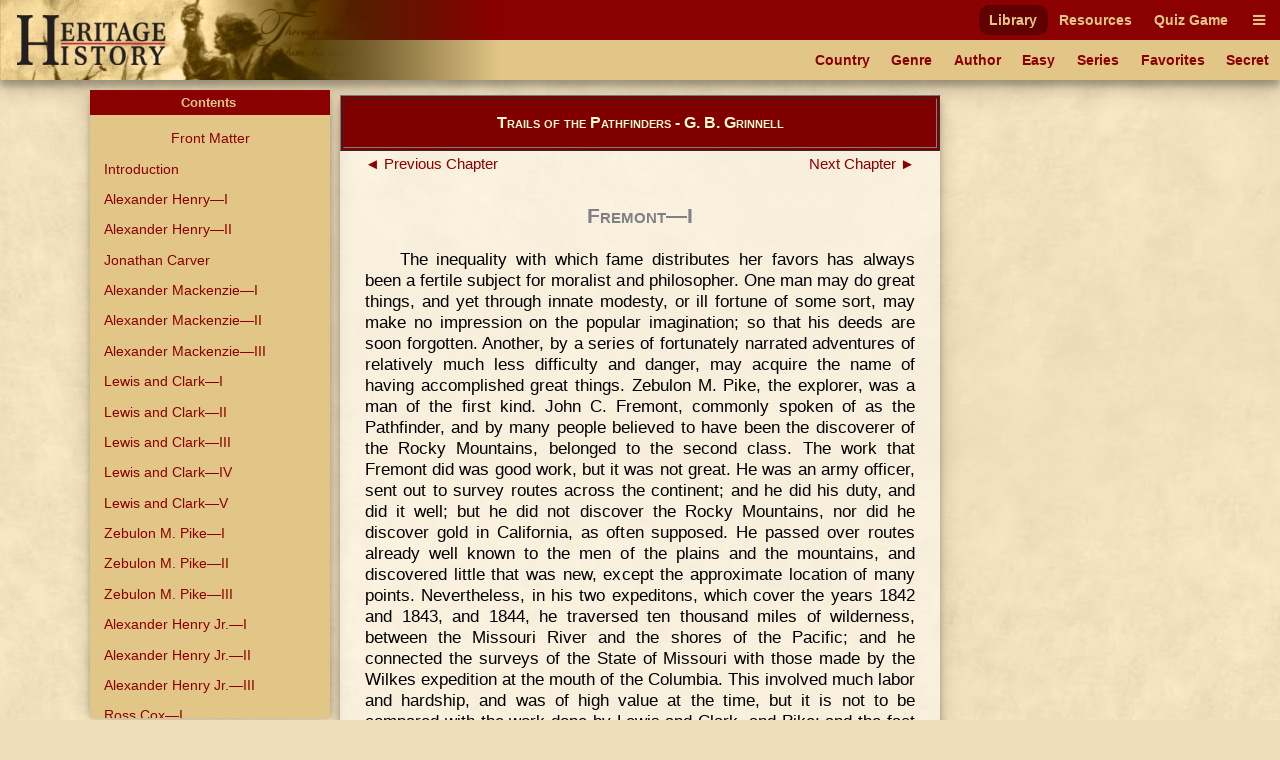

--- FILE ---
content_type: text/html
request_url: https://heritage-history.com/index.php?c=read&author=grinnell&book=pathfinders&story=fremont1
body_size: 10426
content:
<!DOCTYPE html PUBLIC "-//W3C//DTD XHTML 1.0 Strict//EN" "http://www.w3.org/TR/xhtml1/DTD/xhtml1-strict.dtd">
<html xmlns="http://www.w3.org/1999/xhtml" xml:lang="en">
	<head>
		<title>Heritage History | Trails of the Pathfinders by G. B. Grinnell
</title>
		<meta http-equiv="Content-Type" content="text/html; charset=iso-8859-1" />
		<link rel="stylesheet" type="text/css" href='site/apps/history/css/history.css?ver=4' />
		<link rel="stylesheet" type="text/css" href='site/apps/history/css/history2.css?ver=4' />
		<link rel="stylesheet" type="text/css" href='site/apps/bookreader/css/bookreader2.css?ver=3' />
		<script type="text/javascript" src="/site/apps/history/js/jquery-3.2.1.min.js"></script>

		<script>
			$(document).ready(() => {
				$('#contents-button').click(() => {
					$('#contents').toggleClass('contents--collapsed');
				});

				$(document).on('touchstart mousedown scroll', e => {
					if ($(e.target).parents('#contents').length == 0) { // Not in contents
						$('#contents').addClass('contents--collapsed');
					}
				});

				$('#contents-body .menu-item.selected')[0].scrollIntoView(true);
			});
		</script>
	<!-- Global site tag (gtag.js) - Google Analytics -->
<script async src="https://www.googletagmanager.com/gtag/js?id=UA-10356419-1"></script>
<script>
  window.dataLayer = window.dataLayer || [];
  function gtag(){dataLayer.push(arguments);}
  gtag('js', new Date());

  gtag('config', 'UA-10356419-1');
</script>

<meta name='viewport' content='width=device-width, initial-scale=1'><link rel='stylesheet' href='https://cdnjs.cloudflare.com/ajax/libs/font-awesome/4.7.0/css/font-awesome.min.css'><script type='text/javascript' src='/site/apps/history/js/menu-script.js'></script>	</head>

 <body>

		<div id='nav-container' class='long-menu--hidden'>
			<nav class='nav-bar'>
				<div id='nav-bar__strip--top' class='nav-bar__strip has-menu-items has-menu-items--secondary-color'>
					<ol>
<li><a class='menu-item-secondary-color primary selected' href='index.php?c=library'>Library</a></li>
<li><a class='menu-item-secondary-color primary' href='index.php?c=resources'>Resources</a></li>
<li><a class='menu-item-secondary-color primary' href='index.php?c=products&s=game'>Quiz Game</a></li>
</ol>

					<a id='nav-bar__hamburger' class='menu-item-secondary-color menu-item--has-background'><i class='fa fa-bars'></i></a>
				</div>
				<div id='nav-bar__strip--bottom' class='nav-bar__strip has-menu-items has-menu-items--primary-color'>
					<ol class='secondary'>
<li><a class='menu-item-primary-color secondary' href='index.php?c=library&s=civilization'>Country</a></li>
<li><a class='menu-item-primary-color secondary' href='index.php?c=library&s=genre'>Genre</a></li>
<li><a class='menu-item-primary-color secondary' href='index.php?c=library&s=author'>Author</a></li>
<li><a class='menu-item-primary-color secondary' href='index.php?c=library&s=young'>Easy</a></li>
<li><a class='menu-item-primary-color secondary' href='index.php?c=library&s=series'>Series</a></li>
<li><a class='menu-item-primary-color secondary' href='index.php?c=library&s=favorites'>Favorites</a></li>
<li><a class='menu-item-primary-color secondary' href='index.php?c=library&s=secret'>Secret</a></li>
</ol>

					<a id='nav-bar__ellipsis' class='menu-item-primary-color'><i class='fa fa-ellipsis-h'></i></a>
				</div>
				
				
				<a href='index.php'>
					<img id='hh-banner' src='../site/img/header_bg5.png'>
				</a>
			</nav>
			<nav id='long-menu' class='has-menu-items has-menu-items--secondary-color'>
				<a id='long-menu__cancel-button' class='menu-item'><i class='fa fa-window-close-o' aria-hidden='true'></i></a>
				<ol class='primary'>
<li><div class='long-menu__primary-background'></div>
<div class='long-menu__primary-container'><a class='menu-item-secondary-color primary selected' href='index.php?c=library'>Library</a></div>
<ol class='secondary'>
<li><a class='menu-item-primary-color secondary' href='index.php?c=library&s=civilization'>Country</a></li>
<li><a class='menu-item-primary-color secondary' href='index.php?c=library&s=genre'>Genre</a></li>
<li><a class='menu-item-primary-color secondary' href='index.php?c=library&s=author'>Author</a></li>
<li><a class='menu-item-primary-color secondary' href='index.php?c=library&s=young'>Easy</a></li>
<li><a class='menu-item-primary-color secondary' href='index.php?c=library&s=series'>Series</a></li>
<li><a class='menu-item-primary-color secondary' href='index.php?c=library&s=favorites'>Favorites</a></li>
<li><a class='menu-item-primary-color secondary' href='index.php?c=library&s=secret'>Secret</a></li>
</ol>
</li><li><div class='long-menu__primary-background'></div>
<div class='long-menu__primary-container'><a class='menu-item-secondary-color primary' href='index.php?c=resources'>Resources</a></div>
<ol class='secondary'>
<li><a class='menu-item-primary-color secondary' href='index.php?c=resources&s=info&f=ancient_greece'>Greece</a></li>
<li><a class='menu-item-primary-color secondary' href='index.php?c=resources&s=info&f=ancient_rome'>Rome</a></li>
<li><a class='menu-item-primary-color secondary' href='index.php?c=resources&s=info&f=british_middle_ages'>Britain I</a></li>
<li><a class='menu-item-primary-color secondary' href='index.php?c=resources&s=info&f=british_empire'>Britain II</a></li>
<li><a class='menu-item-primary-color secondary' href='index.php?c=resources&s=info&f=early_america'>America I</a></li>
<li><a class='menu-item-primary-color secondary' href='index.php?c=resources&s=info&f=christian_europe'>Europe I</a></li>
<li><a class='menu-item-primary-color secondary' href='index.php?c=resources&s=info&f=modern_europe'>Europe II</a></li>
<li><a class='menu-item-primary-color secondary' href='index.php?c=resources&s=info&f=spanish_empire'>Spain</a></li>
</ol>
</li><li><div class='long-menu__primary-background'></div>
<div class='long-menu__primary-container'><a class='menu-item-secondary-color primary' href='index.php?c=products&s=game'>Quiz Game</a></div>
<ol class='secondary'>
<li><a class='menu-item-primary-color secondary' href='index.php?c=resources&s=info&f=ancient_greece#quiz'>Greece</a></li>
<li><a class='menu-item-primary-color secondary' href='index.php?c=resources&s=info&f=ancient_rome#quiz'>Rome</a></li>
<li><a class='menu-item-primary-color secondary' href='index.php?c=resources&s=info&f=british_middle_ages#quiz'>Britain I</a></li>
<li><a class='menu-item-primary-color secondary' href='index.php?c=resources&s=info&f=british_empire#quiz'>Britain II</a></li>
<li><a class='menu-item-primary-color secondary' href='index.php?c=resources&s=info&f=spanish_empire#quiz'>Spain</a></li>
</ol>
</li></ol>

			</nav>
		</div>
	<div class="leftmenu">
	<div class="colleft">
		<div class="col2">
			<!-- Column 2 start - Table of contents go here-->
			<div id='contents' class='contents--collapsed'>				<div id='contents-button'><div>Contents&nbsp;<span id='contents-down-arrow'>&#9660;</span><span id='contents-up-arrow'>&#9650;</span></div></div>				<div id='contents-body'><a class="menu-item-primary-color center" href="https://heritage-history.com/index.php?c=read&author=grinnell&book=pathfinders&story=_front">Front Matter</a>

<a class="menu-item-primary-color" HREF="https://heritage-history.com/index.php?c=read&author=grinnell&book=pathfinders&story=introduction">Introduction</a>
<a class="menu-item-primary-color" HREF="https://heritage-history.com/index.php?c=read&author=grinnell&book=pathfinders&story=henry1">Alexander Henry&#8212;I</a>
<a class="menu-item-primary-color" HREF="https://heritage-history.com/index.php?c=read&author=grinnell&book=pathfinders&story=henry2">Alexander Henry&#8212;II</a>
<a class="menu-item-primary-color" HREF="https://heritage-history.com/index.php?c=read&author=grinnell&book=pathfinders&story=carver">Jonathan Carver</a>
<a class="menu-item-primary-color" HREF="https://heritage-history.com/index.php?c=read&author=grinnell&book=pathfinders&story=mack1">Alexander Mackenzie&#8212;I</a>
<a class="menu-item-primary-color" HREF="https://heritage-history.com/index.php?c=read&author=grinnell&book=pathfinders&story=mack2">Alexander Mackenzie&#8212;II</a>
<a class="menu-item-primary-color" HREF="https://heritage-history.com/index.php?c=read&author=grinnell&book=pathfinders&story=mack3">Alexander Mackenzie&#8212;III</a>
<a class="menu-item-primary-color" HREF="https://heritage-history.com/index.php?c=read&author=grinnell&book=pathfinders&story=lewis1">Lewis and Clark&#8212;I</a>
<a class="menu-item-primary-color" HREF="https://heritage-history.com/index.php?c=read&author=grinnell&book=pathfinders&story=lewis2">Lewis and Clark&#8212;II</a>
<a class="menu-item-primary-color" HREF="https://heritage-history.com/index.php?c=read&author=grinnell&book=pathfinders&story=lewis3">Lewis and Clark&#8212;III</a>
<a class="menu-item-primary-color" HREF="https://heritage-history.com/index.php?c=read&author=grinnell&book=pathfinders&story=lewis4">Lewis and Clark&#8212;IV</a>
<a class="menu-item-primary-color" HREF="https://heritage-history.com/index.php?c=read&author=grinnell&book=pathfinders&story=lewis5">Lewis and Clark&#8212;V</a>
<a class="menu-item-primary-color" HREF="https://heritage-history.com/index.php?c=read&author=grinnell&book=pathfinders&story=pike1">Zebulon M. Pike&#8212;I</a>
<a class="menu-item-primary-color" HREF="https://heritage-history.com/index.php?c=read&author=grinnell&book=pathfinders&story=pike2">Zebulon M. Pike&#8212;II</a>
<a class="menu-item-primary-color" HREF="https://heritage-history.com/index.php?c=read&author=grinnell&book=pathfinders&story=pike3">Zebulon M. Pike&#8212;III</a>
<a class="menu-item-primary-color" HREF="https://heritage-history.com/index.php?c=read&author=grinnell&book=pathfinders&story=henryjr1">Alexander Henry Jr.&#8212;I</a>
<a class="menu-item-primary-color" HREF="https://heritage-history.com/index.php?c=read&author=grinnell&book=pathfinders&story=henryjr2">Alexander Henry Jr.&#8212;II</a>
<a class="menu-item-primary-color" HREF="https://heritage-history.com/index.php?c=read&author=grinnell&book=pathfinders&story=henryjr3">Alexander Henry Jr.&#8212;III</a>
<a class="menu-item-primary-color" HREF="https://heritage-history.com/index.php?c=read&author=grinnell&book=pathfinders&story=cox1">Ross Cox&#8212;I</a>
<a class="menu-item-primary-color" HREF="https://heritage-history.com/index.php?c=read&author=grinnell&book=pathfinders&story=cox2">Ross Cox&#8212;II</a>
<a class="menu-item-primary-color" HREF="https://heritage-history.com/index.php?c=read&author=grinnell&book=pathfinders&story=commerce1">Commerce of the Prairies&#8212;I</a>
<a class="menu-item-primary-color" HREF="https://heritage-history.com/index.php?c=read&author=grinnell&book=pathfinders&story=commerce2">Commerce of the Prairies&#8212;II</a>
<a class="menu-item-primary-color" HREF="https://heritage-history.com/index.php?c=read&author=grinnell&book=pathfinders&story=parker">Samuel Parker</a>
<a class="menu-item-primary-color" HREF="https://heritage-history.com/index.php?c=read&author=grinnell&book=pathfinders&story=farnham1">Thomas J. Farnham&#8212;I</a>
<a class="menu-item-primary-color" HREF="https://heritage-history.com/index.php?c=read&author=grinnell&book=pathfinders&story=farnham2">Thomas J. Farnham&#8212;II</a>
<a class="menu-item-primary-color selected">Fremont&#8212;I</a>
<a class="menu-item-primary-color" HREF="https://heritage-history.com/index.php?c=read&author=grinnell&book=pathfinders&story=fremont2">Fremont&#8212;II</a>
<a class="menu-item-primary-color" HREF="https://heritage-history.com/index.php?c=read&author=grinnell&book=pathfinders&story=fremont3">Fremont&#8212;III</a>
<a class="menu-item-primary-color" HREF="https://heritage-history.com/index.php?c=read&author=grinnell&book=pathfinders&story=fremont4">Fremont&#8212;IV</a>
<a class="menu-item-primary-color" HREF="https://heritage-history.com/index.php?c=read&author=grinnell&book=pathfinders&story=fremont5">Fremont&#8212;V</a>
<br>				</div>			</div>			<!-- Column 2 end -->
		</div>
		<div class="col1">
			<!-- Column 1 start - Book Pages go here-->
      <table width="100%" border="1" bgcolor="maroon" style="margin: 5px auto;"> 
      <tr><td> <h3 style="color:lemonchiffon; margin: 15px 0px; font-variant:small-caps;" align="center">Trails of the Pathfinders - G. B. Grinnell</center></h3></td></tr> 
      </table>  
			<div><div id="backbutton"><a href="https://heritage-history.com/index.php?c=read&author=grinnell&book=pathfinders&story=farnham2"> &#9668;&nbsp;Previous Chapter</a></div>
<div id="nextbutton"><a href="https://heritage-history.com/index.php?c=read&author=grinnell&book=pathfinders&story=fremont2">Next Chapter&nbsp;&#9658;</a></div><br>
<br><br><h1 align=center><span style="font-variant: small-caps;">Fremont&#8212;I</span></h1>
<p>
The  inequality with which fame distributes her favors has always been a fertile subject for
moralist and philosopher. One man may do great things, and yet through innate modesty, or
ill fortune of some sort, may make no impression on the popular imagination; so that his
deeds are soon forgotten. Another, by a series of fortunately narrated adventures of
relatively much less difficulty and danger, may acquire the name of having accomplished
great things. Zebulon M. Pike, the explorer, was a man of the first kind. John C. Fremont,
commonly spoken of as the Pathfinder, and by many people believed to have been the
discoverer of the Rocky Mountains, belonged to the second class. The work that Fremont did
was good work, but it was not great. He was an army officer, sent out to survey routes
across the continent; and he did his duty, and did it well; but he did not discover the
Rocky Mountains, nor did he discover gold in California, as often supposed. He passed over
routes already well known to the men of the plains and the mountains, and discovered
little that was new, except
the approximate location of many points. Nevertheless, in his two expeditons, which cover
the years 1842 and 1843, and 1844, he traversed ten thousand miles of wilderness, between
the Missouri River and the shores of the Pacific; and he connected the surveys of the
State of Missouri with those made by the Wilkes expedition at the mouth of the Columbia.
This involved much labor and hardship, and was of high value at the time, but it is not to
be compared with the work done by Lewis and Clark, and Pike; and the fact that Fremont
gained great fame while his predecessors seemed until recently to be almost forgotten,
seems un just.
</P>
<P>
Fremont's first expedition went only as far as the Rocky Mountains, terminating at the
South Pass and Fremont's Peak. The second, which reached those mountains by another route,
crossed them at the South Pass, and proceeded West to the Oregon River&#8212;the Columbia
and northern California.
</P>
<P>
The story of these two journeys is embodied in a report addressed to the Chief of the
Corps of Topographical Engineers, and published in Washington in 1845.
</P>
<P>
Although a formal report, made by an army officer, and written in the ordinary style of an
itinerary of the daily march, yet Fremont's account of his travels is told with much
vividness; and quite apart from the interest which attaches to it as a description of the
still unexplored West, it attracts by its graphic style. The accounts of the hunting,
encounters with Indians, and mountain climbing are spirited; and the descriptions of wild
scenery show real feeling.
</P>
<P>
Fremont's party consisted of Charles Preuss, his assistant in topography; L. Maxwell, a
hunter, with Kit Carson as guide. L. Maxwell and Kit Carson had long before this both been
employed at Bent's old fort&#8212;Fort William. They had married sisters, daughters of Mr.
Beaubien of Taos, N. M., who a few years later was killed in the Pueblo rising at Taos. He
had over twenty Frenchmen, Creoles, and Canadian voyageurs, old prairie men, who had been
servants of the fur companies. Among these men are such names as Lambert, L'Esperance,
Lefevre, Lajeunesse, Cadotte, Clement, Simonds, Latulippe, Badeau, Chardonnais, and
Janisse. The children and grandchildren of some, perhaps of many of these men, are still
living, at various points in the West, and still bear the names of their ancestors. Joseph
Clement, for example, probably a son of old man Clement, lives to-day on the Standing Rock
Indian Reservation, in South Dakota. Nicholas and Antoine Jeunesse, or Janisse, a few
years ago were still alive, one at Pine Ridge, the other at Whetstone Agency, in South
Dakota. Antoine Janisse died at Pine Ridge in 1897 and his brother Nicholas about 1905.
</P>
<P>
The expedition started on Friday, June 10, from Cyprian Chouteau's trading-post, near the
mouth of the Kansas River, and marched up that stream. Their baggage, instruments and
provisions were carried in mule carts, of which they had eight; and the men, except the
drivers of these carts, were mounted; and some of them drove loose horses. A few oxen were
taken along for food. They' marched up the Kansas River, and from
time to time purchased milk, butter, and vegetables at Indian farms, a condition of things
which indicates that the Indians at that time were further advanced toward civilization
and self-support than many of them seem to be at the present day. It was the practice to
encamp an hour or two before sunset, when the carts were arranged so as to form a sort of
barricade, or at least to mark the boundaries of a circle about the camp, eighty yards in
diameter.
</P>
<P>
"The tents were pitched and the horses hobbled and turned loose to graze; and but a few
minutes elapsed before the cooks of the messes, of which there were four, were busily
engaged in preparing the evening meal. . . .When we had reached a part of the country
where such a precaution became necessary, the carts being regularly arranged for defending
the camp, guard was mounted at eight o'clock, consisting of three men, who were relieved
every two hours; the morning watch being horse guard for the day. At daybreak the camp was
roused, the animals turned loose to graze, and breakfast generally over between six and
seven o'clock, when we resumed our march, making regularly a halt at noon for one or two
hours."
</P>
<P>
During his march up the Kansas River, Fremont speaks of passing a large but deserted
Kansas village, "scattered in an open wood along the margin of the stream, on a spot
chosen with the customary Indian fondness for beauty of scenery. The Pawnees had attacked
it in the early spring. Some of the houses were burnt, and others blackened with smoke,
and weeds
were already getting possession of the cleared places." June 17 they crossed the Big
Vermillion, and Big Blue; and saw their first antelope; while Carson brought in a fine
deer. They were now on the trail of a party of emigrants to Oregon, and found many
articles that they had thrown away. Game began to be abundant; there were flocks of
turkeys in the bottom of the Little Blue; elk were seen on the hills, and antelope and
deer abounded. When they reached the Pawnee country, many were the tales told of the craft
and daring of these independent people. One morning they had a genuine Indian alarm; a man
who was somewhat behind the party, rode up in haste, shouting, "Indians! Indians!" He
stated that he had seen them, and had counted twenty-seven. The command was at once
halted, and the usual precautions made for defence, while Carson, mounting one of the
hunting horses, set out to learn the cause of the alarm. "Mounted on a fine horse, without
a saddle, and scouring bareheaded over the prairie, Kit was one of the finest pictures of
a horseman I have ever seen. A short time enabled him to discover that the Indian war
party of twenty-seven consisted of six elk who had been gazing curiously at our caravan as
it passed, and were now scampering off at full speed. This was our first alarm, and its
excitement bloke agreeably on the monotony of the day."
</P>
<P>
The party now crossed over to the Platte River&#8212;which Fremont calls the
Nebraska&#8212;and encamped on its banks. Two days later, while they were halted for noon,
there came the startling cry, "Du monde!"
people. In a moment all were prepared for defence. Horses were driven in, hobbled and
picketed, and the horsemen were galloping at full speed in the direction of the
new-comers, screaming and yelling with the wildest excitement. The travellers proved to be
a small party, under the charge of a man named John Lee, which had left Fort Laramie two
months before, endeavoring to transport the furs of the American Fur Company down the
Platte by boat; they had started with the annual flood, but before they had travelled one
hundred and fifty miles found that their waterway had become too shoal for their boats;
they had therefore cached their possessions, and had started east on foot, carrying on
their backs their provisions, clothing, and a few light furs. It was from among this party
that Fremont engaged Latulippe, who, though on his way to St. Louis, really had no special
desire to go there, and was quite willing to turn about and face the West again.
</P>
<P>
The same day three Cheyennes were met, returning from an unsuccessful horse-stealing
expedition against the Pawnee village. They joined the party, and for some days afterward
travelled in its company. On the 29th the first buffalo were seen, and on the following
day these animals swarmed "in immense numbers over the plain, where they had left scarcely
a blade of grass standing." "We had heard from a distance a dull and confused murmuring,
and when we came in view of their dark masses there was not one among us who did not feel
his heart beat quicker. It was the early part of the day, when the herds are feeding, and
everywhere
they were in motion. Here and there a huge old bull was rolling in the grass, and clouds
of dust rose in the air from various parts of the bands, each the scene of some obstinate
fight. Indians and buffalo make the poetry and life of the prairie, and our camp was full
of their exhilaration." Here first they feasted on buffalo meat. Fremont says: "At any
time of the night might be seen pieces of the most delicate and choicest meat, roasting
<I>en appolas</I>, on sticks around the fire, and the guard were never without company.
With pleasant weather and no enemy to fear, an abundance of the most excellent meat, and
no scarcity of bread or tobacco, they were enjoying the oasis of a voyageur's life. Three
cows were killed to-day. Kit Carson had shot one, and was continuing the chase in the
midst of another herd, when his horse fell headlong, but sprang up and joined the flying
band. Though considerably hurt, he had the good fortune to break no bones; and Maxwell,
who was mounted on a fleet hunter, captured the runaway after a hard chase. He was on the
point of shooting him, to avoid the loss of his bridle (a handsomely mounted Spanish one),
when he found that his horse was able to come up with him."
</P>
<P>
The next day, July i, Fremont himself made a chase for buffalo. He says: "As we were
riding quietly along the bank, a grand herd of buffalo, some seven or eight hundred in
number, came crowding up from the river, where they had been to drink, and commenced
crossing the plain slowly, eating as they went. The wind was favorable; the coolness of
the morning invited to exercise,
the ground was apparently good, and the distance across the prairie (two or three miles)
gave us a fine opportunity to charge them before they could get among the river hills. It
was too fine a prospect for the chase to be lost; and, halting for a few moments, the
hunters were brought up and saddled, and Kit Carson, Maxwell, and I started together. They
were now somewhat less than half a mile distant, and we rode easily along until within
about three hundred yards, when a sudden agitation, a wavering in the band, and a
galloping to and fro of some which were scattered along the skirts gave us the intimation
that we were discovered. We started together at a grand gallop, riding steadily abreast of
each other, and here the interest of the chase became so engrossingly intense, that we
were sensible to nothing else. We were now closing upon them rapidly, and the front of the
mass was already in rapid motion for the hills, and in a few seconds the movement had
communicated itself to the whole herd.
</P>
<P>
"A crowd of bulls, as usual, brought up the rear, and every now and then some of them
faced about, and then dashed on after the band a short distance, and turned and looked
again, as if more than half inclined to stand and fight. In a few moments, however, during
which we had been quickening our pace, the rout was universal, and we were going over the
ground like a hurricane. When at about thirty yards w~ gave the usual shout (the hunter's
pas de charge), and broke into the herd. We entered on the side, the mass giving way in
every direction in their heedless course. Many of the bulls,
less active and less fleet than the cows, paying no attention to the ground, and occupied
solely with the hunter, were precipitated to the earth with great force, rolling over and
over with the violence of the shock, and hardly distinguishable in the dust. We separated
on entering, each singling out his game.
</P>
<P>
"My horse was a trained hunter, famous in the West under the name of Proveau, and, with
his eyes flashing, and the foam flying from his mouth, sprang on after the cow like a
tiger. In a few moments he brought me alongside of her, and, rising in the stirrups, I
fired at the distance of a yard, the ball entering at the termination of the long hair,
and passing near the heart. She fell headlong at the report of the gun, and, checking my
horse, I looked around for my companions. At a little distance, Kit was on the ground,
engaged in tying his horse to the horns of a cow which he was preparing to cut up. Among
the scattered bands, at some distance below, I caught a glimpse of Maxwell; and while I
was looking, a light wreath of white smoke curled away from his gun, from which I was too
far to hear the report. Nearer, and between me and the hills, toward which they were
directing their course, was the body of the herd, and, giving my horse the rein, we dashed
after them. A thick cloud of dust hung upon their rear, which filled my mouth and eyes,
and nearly smothered me. In the midst of this I could see nothing, and the buffalo were
not distinguishable until within thirty feet. They crowded together more densely still as
I came upon them, and rushed along in such a compact body,
that I could not obtain an entrance&#8212;the horse almost leaping upon them. In a few
moments the mass divided to the right and left, the horns clattering with a noise heard
above everything else, and my horse darted into the opening. Five or six bulls charged on
us as we dashed along the line, but were left far behind; and, singling out a cow, I gave
her my fire, but struck too high. She gave a tremendous leap, and scoured on swifter than
before. I reined up my horse, and the band swept on like a torrent, and left the place
quiet and clear. Our chase had led us into dangerous ground. A prairie-dog village, so
thickly settled that there were three or four holes in every twenty yards square, occupied
the whole bottom for nearly two miles in length. Looking around, I saw only one of the
hunters, nearly out of sight, and the long dark line of our caravan crawling along, three
or four miles distant."
</P>
<P>
Continuing up the Platte River, Fremont reached the junction of the North and South
Platte, on the 2d of July. He now divided his forces, sending one party up the North
Platte to Fort Laramie, and another up the South Platte to St. Vrain's fort, and thence
across country to a meeting point at Fort Laramie. This last party he determined to take
charge of himself, taking Mr. Preuss, and four of his best men. The Cheyennes, whose
village was supposed to be on the South Platte, also decided to accompany him. The party
for the North Fork was to be in charge of Clement Lambert. The separation took place July
5. The party following up the South Platte took one Jed horse, and a pack
mule, and travelled very light. The cook had been ordered to prepare provisions for this
outfit, and they started. When they stopped for noon, however, they discovered that the
provisions they supposed they were carrying, had been left behind, and they had nothing to
eat except the meat of a poor bull that they had killed during the day. As the trip
promised to be a hard one, Fremont sent two of his men, Preuss and Bernier; across the
country to rejoin those who were travelling up the North branch of the river.
</P>
<P>
Buffalo were abundant, and an incident of the march was a bull fight on a large scale,
which the travellers intercepted: "In the course of the afternoon, dust rising among the
hills at a particular place, attracted our attention; and riding up, we found a band of
eighteen or twenty buffalo bulls engaged in a desperate fight. Though butting and goring
were bestowed liberally, and without distinction, yet their efforts were evidently
directed against one&#8212;a huge gaunt old bull, very lean, while his adversaries were
all fat and in good order. He appeared very weak and had already received some wounds,
and, while we were looking on, was several times knocked down and badly hurt, and a very
few moments would have put an end to him. Of course we took the side of the weaker party,
and attacked the herd; but they were so blind with rage, that they fought on, utterly
regardless of our presence, although on foot and on horseback we were firing in open view
within twenty yards of them. But this did not last long. In a very few seconds, we created
a commotion among
them. One or two, which were knocked over by the balls, jumped up and ran off into the
hills; and they began to retreat slowly along a broad ravine to the river, fighting
furiously as they went. By the time they had reached the bottom, we had pretty well
dispersed them, and the old bull hobbled off, to lie down somewhere. One of his enemies
remained on the ground where we had first fired upon them, and we stopped there for a
short time to cut from him some meat for our supper."
</P>
<P>
At length they reached the post, and were cordially received by Mr. St. Vrain.
</P>
<P>
No provisions could be had here, except a little coffee; but the way from here to Fort
Laramie was through a country supposed to abound in buffalo, so that there was no danger
of starvation. Here Fremont obtained a couple of horses and three mules, and he also hired
a Spaniard for his trip, and took with him two others who were going to obtain service on
the Laramie River. Crossing various streams, they passed through a pleasant buffalo
country, and crossed Lodge-pole Creek, and Horse Creek, coming to Goshen's Hole.
</P>
<P>
The party struck the North Platte thirteen miles below Fort Laramie, and continuing up the
stream, they first came in view of Fort Platte, a post belonging to Messrs. Sybille, Adams
&amp; Co.; and from there kept on up to Fort John, or Fort Laramie. Mr. Preuss and his party
had already reached there, but had been much alarmed by the accounts of Indian
hostilities, received from James Bridger and a large party of traders and trappers that he
was guiding eastward.
</P>


<div id="backbutton"><a href="https://heritage-history.com/index.php?c=read&author=grinnell&book=pathfinders&story=farnham2"> &#9668;&nbsp;Previous Chapter</a></div>
<div id="nextbutton"><a href="https://heritage-history.com/index.php?c=read&author=grinnell&book=pathfinders&story=fremont2">Next Chapter&nbsp;&#9658;</a></div><br>
</div>			<!-- Column 1 end -->
		</div>
	</div>
</div>		

		<footer id='footer'>
			<ul>
				<li><a href="?c=library&s=info-dir&f=history_mission" alt="Mission">Mission</a></li>
				<li><a href="?c=library&s=info-dir&f=history_faqs" alt="FAQs">FAQs</a></li>
				<li><a href="?c=library&s=info-dir&f=history_terms" alt="Term of Use">Terms of Use</a></li>
				<li><a href="?c=library&s=info-dir&f=history_privacy" alt="Privacy Policy">Privacy</a></li>
				<li><a href="?c=library&s=info-dir&f=history_contact" alt="Contact">Contact</a></li>
			</ul>
			<div id='copyright'>Copyright &copy; 2025 Heritage History. All Rights Reserved.</div>
		</footer>
	 </body>

</html>
